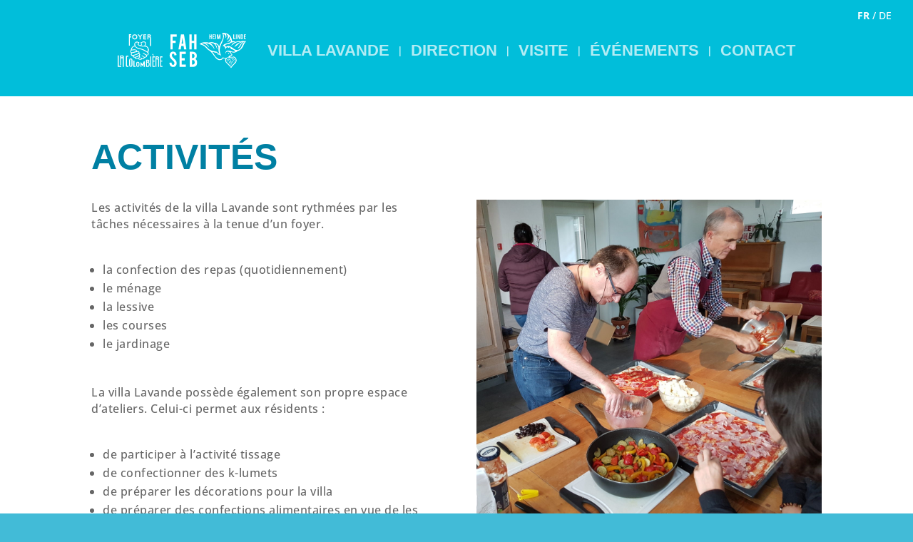

--- FILE ---
content_type: text/css
request_url: http://fah-seb.ch/wp-content/themes/fah-seb/style.css?ver=4.27.5
body_size: 915
content:
/*!
Theme Name:  FAH-SEB
Theme URI:   http://www.eneltic.ch/
Version:     1.0
Description: Theme by Eneltic SA
Author:      Erwan Brosseau
Author URI:  http://www.eneltic.ch
Template:    Divi
*/
@import url("../Divi/style.css");
@-moz-keyframes shakeMe {
  0%,
  100% {
    -ms-transform: translateX(0px);
    -moz-transform: translateX(0px);
    transform: translateX(0px); }
  20%,
  60% {
    -ms-transform: translateX(-10px);
    -moz-transform: translateX(-10px);
    transform: translateX(-10px); }
  40%,
  80% {
    -ms-transform: translateX(10px);
    -moz-transform: translateX(10px);
    transform: translateX(10px); } }
@-webkit-keyframes shakeMe {
  0%,
  100% {
    -ms-transform: translateX(0px);
    -webkit-transform: translateX(0px);
    transform: translateX(0px); }
  20%,
  60% {
    -ms-transform: translateX(-10px);
    -webkit-transform: translateX(-10px);
    transform: translateX(-10px); }
  40%,
  80% {
    -ms-transform: translateX(10px);
    -webkit-transform: translateX(10px);
    transform: translateX(10px); } }
@keyframes shakeMe {
  0%,
  100% {
    -ms-transform: translateX(0px);
    -moz-transform: translateX(0px);
    -ms-transform: translateX(0px);
    -webkit-transform: translateX(0px);
    transform: translateX(0px); }
  20%,
  60% {
    -ms-transform: translateX(-10px);
    -moz-transform: translateX(-10px);
    -ms-transform: translateX(-10px);
    -webkit-transform: translateX(-10px);
    transform: translateX(-10px); }
  40%,
  80% {
    -ms-transform: translateX(10px);
    -moz-transform: translateX(10px);
    -ms-transform: translateX(10px);
    -webkit-transform: translateX(10px);
    transform: translateX(10px); } }
@-moz-keyframes intro-left {
  0% {
    -ms-transform: translateX(-20px);
    -moz-transform: translateX(-20px);
    transform: translateX(-20px);
    opacity: 0; }
  100% {
    -ms-transform: translateX(0px);
    -moz-transform: translateX(0px);
    transform: translateX(0px);
    opacity: 1; } }
@-webkit-keyframes intro-left {
  0% {
    -ms-transform: translateX(-20px);
    -webkit-transform: translateX(-20px);
    transform: translateX(-20px);
    opacity: 0; }
  100% {
    -ms-transform: translateX(0px);
    -webkit-transform: translateX(0px);
    transform: translateX(0px);
    opacity: 1; } }
@keyframes intro-left {
  0% {
    -ms-transform: translateX(-20px);
    -moz-transform: translateX(-20px);
    -ms-transform: translateX(-20px);
    -webkit-transform: translateX(-20px);
    transform: translateX(-20px);
    opacity: 0; }
  100% {
    -ms-transform: translateX(0px);
    -moz-transform: translateX(0px);
    -ms-transform: translateX(0px);
    -webkit-transform: translateX(0px);
    transform: translateX(0px);
    opacity: 1; } }
body {
  -webkit-tap-highlight-color: transparent; }

*, *::after, *::before {
  box-sizing: border-box; }

:active {
  outline: none; }

/* -------------------------------- 

Custom

-------------------------------- */
@-moz-keyframes shakeMe {
  0%,
  100% {
    -ms-transform: translateX(0px);
    -moz-transform: translateX(0px);
    transform: translateX(0px); }
  20%,
  60% {
    -ms-transform: translateX(-10px);
    -moz-transform: translateX(-10px);
    transform: translateX(-10px); }
  40%,
  80% {
    -ms-transform: translateX(10px);
    -moz-transform: translateX(10px);
    transform: translateX(10px); } }
@-webkit-keyframes shakeMe {
  0%,
  100% {
    -ms-transform: translateX(0px);
    -webkit-transform: translateX(0px);
    transform: translateX(0px); }
  20%,
  60% {
    -ms-transform: translateX(-10px);
    -webkit-transform: translateX(-10px);
    transform: translateX(-10px); }
  40%,
  80% {
    -ms-transform: translateX(10px);
    -webkit-transform: translateX(10px);
    transform: translateX(10px); } }
@keyframes shakeMe {
  0%,
  100% {
    -ms-transform: translateX(0px);
    -moz-transform: translateX(0px);
    -ms-transform: translateX(0px);
    -webkit-transform: translateX(0px);
    transform: translateX(0px); }
  20%,
  60% {
    -ms-transform: translateX(-10px);
    -moz-transform: translateX(-10px);
    -ms-transform: translateX(-10px);
    -webkit-transform: translateX(-10px);
    transform: translateX(-10px); }
  40%,
  80% {
    -ms-transform: translateX(10px);
    -moz-transform: translateX(10px);
    -ms-transform: translateX(10px);
    -webkit-transform: translateX(10px);
    transform: translateX(10px); } }
/*
-------------------
-------------------
FONTS
-------------------
-------------------
*/
/*
-------------------
-------------------
PAGE
-------------------
-------------------
*/
/*
-------------------
-------------------
HEADER
-------------------
-------------------
*/

.wpcf7-text, .wpcf7-textarea, .wpcf7-captchar {
  border: 1px solid #bbb !important;
  width: 100% !important;
  -moz-border-radius: 0 !important;
  -webkit-border-radius: 0 !important;
  border-radius: 0 !important;
  font-size: 14px;
  color: #999 !important;
  padding: 16px !important;
  -moz-box-sizing: border-box;
  -webkit-box-sizing: border-box;
  box-sizing: border-box; }

.wpcf7-submit {
  color: #993E3E !important;
  margin: 8px auto 0;
  cursor: pointer;
  font-size: 20px;
  font-weight: 500;
  -moz-border-radius: 3px;
  -webkit-border-radius: 3px;
  border-radius: 3px;
  padding: 6px 20px;
  line-height: 1.7em;
  background: transparent;
  border: 2px solid;
  -webkit-font-smoothing: antialiased;
  -moz-osx-font-smoothing: grayscale;
  -moz-transition: all 0.2s;
  -webkit-transition: all 0.2s;
  transition: all 0.2s; }

.wpcf7-submit:hover {
  background-color: #eee;
  border-color: #eee;
  padding: 6px 20px !important; }

/*
-------------------
-------------------
1240
-------------------
-------------------
*/
/*
-------------------
-------------------
1024
-------------------
-------------------
*/
/*
-------------------
-------------------
1190
-------------------
-------------------
*/
/*
-------------------
-------------------
981
-------------------
-------------------
*/
/*
-------------------
-------------------
1000
-------------------
-------------------
*/
/*
-------------------
-------------------
980
-------------------
-------------------
*/
/*
-------------------
-------------------
940
-------------------
-------------------
*/
/*
-------------------
-------------------
767
-------------------
-------------------
*/
/*
-------------------
-------------------
740
-------------------
-------------------
*/
/*
-------------------
-------------------
510 - 431
-------------------
-------------------
*/
/*
-------------------
-------------------
510
-------------------
-------------------
*/
/*
-------------------
-------------------
479
-------------------
-------------------
*/
/*
-------------------
-------------------
430
-------------------
-------------------
*/
/*
-------------------
-------------------
380
-------------------
-------------------
*/
/*
-------------------
-------------------
320
-------------------
-------------------
*/


--- FILE ---
content_type: text/css
request_url: http://fah-seb.ch/wp-content/et-cache/2080/et-core-unified-deferred-2080.min.css?ver=1766215047
body_size: 388
content:
@font-face{font-family:"Open Sans Condensed";font-display:swap;src:url("https://fah-seb.ch/wp-content/uploads/et-fonts/OpenSansCondensed-Bold.ttf") format("truetype")}.et_pb_section_3.et_pb_section{padding-top:0px;padding-bottom:0px}.et_pb_section_4.et_pb_section{padding-top:0px;padding-bottom:0px;background-color:#41bbd7!important}.et_pb_image_1{text-align:left;margin-left:0}.et_pb_image_1 .et_pb_image_wrap{display:block}.et_pb_text_5.et_pb_text{color:#ffffff!important}.et_pb_text_5{line-height:32px;font-family:'Open Sans',Helvetica,Arial,Lucida,sans-serif;font-size:25px;line-height:32px}@media only screen and (max-width:980px){.et_pb_image_1 .et_pb_image_wrap img{width:auto}}@media only screen and (max-width:767px){.et_pb_image_1 .et_pb_image_wrap img{width:auto}}

--- FILE ---
content_type: image/svg+xml
request_url: https://fah-seb.ch/wp-content/uploads/2019/11/Logo_FAH-SEB_general_Heim_Linde-b.svg
body_size: 18549
content:
<?xml version="1.0" encoding="UTF-8"?> <svg xmlns="http://www.w3.org/2000/svg" id="b46cb949-d9a9-4ae5-b8a9-8d39aeeb094e" data-name="Calque 1" viewBox="0 0 252.9 70.78"><defs><style>.b5a31c91-4a1d-4413-99f2-acc66e6cbd13{fill:#fff;}</style></defs><title>Logo_FAH-SEB_general_Heim_Linde-b</title><path class="b5a31c91-4a1d-4413-99f2-acc66e6cbd13" d="M37.44,21.19h4.73v2H39.29v2.25h2.88v1.95H39.33S39.38,44,39.33,44H37.48S37.49,21.14,37.44,21.19Z" transform="translate(-15.44 -18.16)"></path><path class="b5a31c91-4a1d-4413-99f2-acc66e6cbd13" d="M49,21.35a5,5,0,1,0,5,4.95A5,5,0,0,0,49,21.35Zm0,8.25a3.28,3.28,0,1,1,3.34-3.28A3.31,3.31,0,0,1,49,29.6Z" transform="translate(-15.44 -18.16)"></path><polygon class="b5a31c91-4a1d-4413-99f2-acc66e6cbd13" points="44.2 13.14 45.22 13.14 45.22 8.21 49.24 3.23 47.03 3.23 44.16 6.69 44.16 6.69 41.38 3.23 39.16 3.23 43.19 8.21 43.19 13.14 44.2 13.14 44.2 13.14"></polygon><path class="b5a31c91-4a1d-4413-99f2-acc66e6cbd13" d="M66.1,21.42s5.62,0,5.62,0,0,1.8,0,1.82-3.83,0-3.83,0V25.5h3.23v1.77H67.84v2.21s3.89-.08,3.89,0v1.83H66.05S66.08,21.4,66.1,21.42Z" transform="translate(-15.44 -18.16)"></path><path class="b5a31c91-4a1d-4413-99f2-acc66e6cbd13" d="M80.42,27.1a2.77,2.77,0,0,0-.89-1,2.23,2.23,0,0,0,1.27-2.48,2.65,2.65,0,0,0-2.66-2.28c-1.13,0-4.19,0-4.19,0l0,10h1.79V27.15a7.8,7.8,0,0,1,2.52.24,2.56,2.56,0,0,1,.82,2.09c0,1.12,0,15.19,0,15.19H81V29.39A3.89,3.89,0,0,0,80.42,27.1Zm-2.77-1.67H75.76s0-2.36,0-2.35h1.89a1.2,1.2,0,0,1,1.17,1.18A1.13,1.13,0,0,1,77.65,25.43Z" transform="translate(-15.44 -18.16)"></path><path class="b5a31c91-4a1d-4413-99f2-acc66e6cbd13" d="M96.5,71.08a2.65,2.65,0,0,0-.89-1,2.23,2.23,0,0,0,1.27-2.49,2.65,2.65,0,0,0-2.66-2.27c-1.13,0-4.2,0-4.2,0l0,20.89h1.79V71.13a7.52,7.52,0,0,1,2.52.24,2.56,2.56,0,0,1,.82,2.09c0,1.12,0,12.82,0,12.82H97V73.37A3.89,3.89,0,0,0,96.5,71.08Zm-2.77-1.67H91.84s0-2.37,0-2.36h1.89a1.2,1.2,0,0,1,1.17,1.18A1.14,1.14,0,0,1,93.73,69.41Z" transform="translate(-15.44 -18.16)"></path><path class="b5a31c91-4a1d-4413-99f2-acc66e6cbd13" d="M15.44,63.38h2V84.11h4.94v2.11H15.52S15.47,63.35,15.44,63.38Z" transform="translate(-15.44 -18.16)"></path><path class="b5a31c91-4a1d-4413-99f2-acc66e6cbd13" d="M24.5,63.33c-2.09,0-4.22.05-4.22.05V82.71h2V69.05h3V86.24h2.09V66.51C27.35,64.5,26.58,63.33,24.5,63.33Zm.79,3.76h-3V65h1.52c.74,0,1.51.3,1.51,1.38Z" transform="translate(-15.44 -18.16)"></path><path class="b5a31c91-4a1d-4413-99f2-acc66e6cbd13" d="M41.24,69.39h0A3.23,3.23,0,0,0,38,72.62V83.05a3.24,3.24,0,0,0,3.23,3.23h0a3.25,3.25,0,0,0,3.23-3.23V72.62A3.24,3.24,0,0,0,41.24,69.39Zm1.33,13.85a1.34,1.34,0,0,1-2.67,0V72.43a1.34,1.34,0,0,1,2.67,0Z" transform="translate(-15.44 -18.16)"></path><path class="b5a31c91-4a1d-4413-99f2-acc66e6cbd13" d="M46.47,73.7h2V84.33h2.46v2H46.51S46.43,73.67,46.47,73.7Z" transform="translate(-15.44 -18.16)"></path><path class="b5a31c91-4a1d-4413-99f2-acc66e6cbd13" d="M33.68,74.59V67c0-.84.38-1.2,1.07-1.2s1.81,0,1.81,0V63.66s-1.16,0-2.36,0a2.55,2.55,0,0,0-2.65,2.63V83.64a2.56,2.56,0,0,0,2.65,2.64c1.2,0,2.36,0,2.36,0V84.14s-1.12,0-1.81,0-1.07-.36-1.07-1.2V74.59Z" transform="translate(-15.44 -18.16)"></path><path class="b5a31c91-4a1d-4413-99f2-acc66e6cbd13" d="M55.1,76.05h0a3.23,3.23,0,0,0-3.22,3.23v3.77a3.23,3.23,0,0,0,3.22,3.23h0a3.23,3.23,0,0,0,3.23-3.23V79.28A3.23,3.23,0,0,0,55.1,76.05Zm1.32,7.21a1.32,1.32,0,1,1-2.63,0V79.07a1.32,1.32,0,1,1,2.63,0Z" transform="translate(-15.44 -18.16)"></path><polygon class="b5a31c91-4a1d-4413-99f2-acc66e6cbd13" points="44.84 68.12 44.84 59.05 46.1 59.05 48.79 63.1 51.48 56.8 53.21 56.8 53.29 68.12 51.42 68.12 51.42 61.55 49.42 66.36 48.41 66.36 46.73 63.63 46.73 68.12 44.84 68.12"></polygon><path class="b5a31c91-4a1d-4413-99f2-acc66e6cbd13" d="M77.39,77.52a6,6,0,0,0-.74-.74,2.94,2.94,0,0,0,1.25-2.43,2.65,2.65,0,0,0-2.79-2.5l-4,0V86.28s3.13,0,4,0c2.76,0,3.17-3,3.17-5.21S77.88,78.06,77.39,77.52ZM73,73.72h1.89A1.19,1.19,0,0,1,76,74.9a1.13,1.13,0,0,1-1.16,1.17H73S73,73.71,73,73.72Zm2.1,10.6H73V77.78h2.1c.91,0,1.41.91,1.41,3.3S75.8,84.32,75.06,84.32Z" transform="translate(-15.44 -18.16)"></path><rect class="b5a31c91-4a1d-4413-99f2-acc66e6cbd13" x="64.2" y="47.22" width="1.81" height="20.89"></rect><polygon class="b5a31c91-4a1d-4413-99f2-acc66e6cbd13" points="72.92 49.04 72.92 47.19 68.32 47.19 68.32 47.22 68.32 49.04 68.32 55.66 68.32 57.51 68.32 66.27 68.32 68.12 70.14 68.12 72.92 68.12 72.92 66.27 70.14 66.27 70.14 57.51 72.66 57.51 72.66 55.66 70.14 55.66 70.14 49.04 72.92 49.04"></polygon><polygon class="b5a31c91-4a1d-4413-99f2-acc66e6cbd13" points="88.03 49.04 88.03 47.19 83.43 47.19 83.43 47.22 83.43 49.04 83.43 55.66 83.43 57.51 83.43 66.27 83.43 68.12 85.24 68.12 88.03 68.12 88.03 66.27 85.24 66.27 85.24 57.51 87.76 57.51 87.76 55.66 85.24 55.66 85.24 49.04 88.03 49.04"></polygon><polygon class="b5a31c91-4a1d-4413-99f2-acc66e6cbd13" points="67.94 43.03 69.5 42.08 70.99 45.01 70.08 45.66 67.94 43.03"></polygon><circle class="b5a31c91-4a1d-4413-99f2-acc66e6cbd13" cx="37.47" cy="19.66" r="0.72"></circle><path class="b5a31c91-4a1d-4413-99f2-acc66e6cbd13" d="M75.36,56.88a8.59,8.59,0,0,0-.13-9.61,8.12,8.12,0,0,0-5.74-3.53,4.9,4.9,0,0,0,1.66-4.22A4.4,4.4,0,0,0,67,35.42,5.1,5.1,0,0,0,62.52,37a4.19,4.19,0,0,0-1.58.31,2.59,2.59,0,0,0-1,.76l1.62.73a7.48,7.48,0,0,0-.23,1.66,4.82,4.82,0,0,0,.39,1.79l-2.54,1.05-2.79-1.49a3.36,3.36,0,0,0,.82-1.94,2.6,2.6,0,0,0-.32-1.47l1.37-1.49a1.69,1.69,0,0,0-1.1-.35,11.34,11.34,0,0,0-1.68.14s-.42-1.11-2.35-1.09a5.38,5.38,0,0,0-4.75,3.53,8.1,8.1,0,0,0,.29,4.64,6.86,6.86,0,0,0-1.94.67,10.19,10.19,0,0,0-4.57,4.63,11.27,11.27,0,0,0-.7,3.53,2.66,2.66,0,0,0-1.49,3.15,3.25,3.25,0,0,0,2.25,2.65A3.62,3.62,0,0,0,41.48,62a3.32,3.32,0,0,0,3.44,2.33,4,4,0,0,0,.93,2.39,3.12,3.12,0,0,0,3,.84,3.15,3.15,0,0,0,2.61,2.82A5.58,5.58,0,0,0,55.33,70s.94,1.68,4.22,2,3.79-1.41,3.79-1.41a3.78,3.78,0,0,0,3.32-.25,2.77,2.77,0,0,0,1.76-2.75,4.35,4.35,0,0,0,4-1.18,2.39,2.39,0,0,0,.28-3.26,3.11,3.11,0,0,0,3.61-2.06A3.31,3.31,0,0,0,75.36,56.88ZM62.58,43a2.75,2.75,0,0,0,.65-.75s-1.79-2.6.17-4.52a3.64,3.64,0,0,1,6.3,2.82c-.2,1.49-2,3.47-2,3.47a35.51,35.51,0,0,1-4,0,15.38,15.38,0,0,1-2.47-.28A6.57,6.57,0,0,0,62.58,43Zm-10.8-5.63a2.78,2.78,0,0,1,3.72,1.22c.75,1.59-1,3.29-1,3.29a15.34,15.34,0,0,0,5.56,3c3.67,1.19,7.27.35,9.38.65a6.36,6.36,0,0,1,5.09,3.84c1.37,2.85-.79,6.51-.79,6.51a44.4,44.4,0,0,0-8.14-4.74c-5.19-2.19-7.53-1.68-10.83-3a8.34,8.34,0,0,1-4.94-5.82C49.33,40.13,50.11,38.05,51.78,37.41Zm-10.2,17c.25-.84,1.51-.95,3-1.18a35.86,35.86,0,0,1,5.25-.48,2.27,2.27,0,0,1,2,1.72c.06.64-1.33.87-3.79,1.6s-4.35,1.26-5.54.95S41.33,55.28,41.58,54.44Zm2.86,8.16C43,62.43,42.93,61.19,43,60.37a1.92,1.92,0,0,1,1.53-1.7s9.31-2.36,10.62-2.36a1.34,1.34,0,0,1,1.32,1.85c-.33.55-1.85,1.28-4,2.29S45.85,62.78,44.44,62.6Zm4.73,3.72a2.67,2.67,0,0,1-2.59-1.73c-.12-.25.05-.44.47-.57.57-.18,3.54-1.17,5-1.64.84-.27,3.13-1.42,4-1.76a1.51,1.51,0,0,1,1.82.92c.19.47-.27,1.16-1.49,2S51.08,66.32,49.17,66.32Zm3.09,2.83a4.34,4.34,0,0,1-1.77-1.47s2.76-.84,3.7-1.22A16.7,16.7,0,0,0,56.88,65c.38-.25.91.17.95.65a2.76,2.76,0,0,1-1.18,2C55.73,68.48,53.16,69.4,52.26,69.15Zm22.8-8.87c-.51,1.83-1.78,2.16-3.71,1.29a37.91,37.91,0,0,1-4.78-3c-.31-.15-.69-.51-1.22-.2s-.61.56.3,1.22,3.21,2.24,4.68,3.2,1.48,2.19.72,3a3.26,3.26,0,0,1-3.57.3,25.49,25.49,0,0,1-3.76-2.49c-.55-.38-1.73,0-1.07.61a39.94,39.94,0,0,0,3.72,2.54c.2.1.82.86.47,1.37a2.64,2.64,0,0,1-3.12,1.18,8.82,8.82,0,0,1-2.59-1.73c-.44-.29-1.5.17-1.12.61a9.62,9.62,0,0,0,1.06,1.06,10.09,10.09,0,0,0,.92.67,1.65,1.65,0,0,1-1.58,1c-1.22,0-3.86-1.62-3.86-1.62a21.72,21.72,0,0,0,2-1.53,3,3,0,0,0,1-2.24c0-.66-1.27-1.47-1.27-1.47s1.12-.67,1.37-1.38a2.56,2.56,0,0,0-.41-2.39,7,7,0,0,0-1.47-1.12A2.55,2.55,0,0,0,57.77,56c-1.27-1.48-4.43-1.17-4.43-1.17a3.62,3.62,0,0,0-1.27-2.6,9.06,9.06,0,0,0-5.14-.86c-1.88.2-3.86.46-3.86.46a9.73,9.73,0,0,1,2.08-4.53,8.41,8.41,0,0,1,4.16-2v0s0,0,0,0a12.54,12.54,0,0,0,5.91,4.68c3.67,1.17,6.41.77,11.91,3.82S75.57,58.45,75.06,60.28Z" transform="translate(-15.44 -18.16)"></path><circle class="b5a31c91-4a1d-4413-99f2-acc66e6cbd13" cx="49.75" cy="19.32" r="0.72"></circle><path class="b5a31c91-4a1d-4413-99f2-acc66e6cbd13" d="M123.68,51.3h-4.32v-30h12.29v4.54h-8V34h5.82v4.54h-5.82Z" transform="translate(-15.44 -18.16)"></path><path class="b5a31c91-4a1d-4413-99f2-acc66e6cbd13" d="M140.67,44.41l-1,6.89h-4.5l4.87-30h5.94l4.8,30h-4.54l-1-6.89Zm2.26-16.22L141.33,40h3.2Z" transform="translate(-15.44 -18.16)"></path><path class="b5a31c91-4a1d-4413-99f2-acc66e6cbd13" d="M161.07,38.6V51.3h-4.32v-30h4.32V34.05h5.21V21.32h4.32v30h-4.32V38.6Z" transform="translate(-15.44 -18.16)"></path><path class="b5a31c91-4a1d-4413-99f2-acc66e6cbd13" d="M131.58,78.65A8.71,8.71,0,0,1,130,84a5.65,5.65,0,0,1-3,2.13,7.82,7.82,0,0,1-2.4.33,6.6,6.6,0,0,1-4.2-1.31,7.33,7.33,0,0,1-2.21-2.94A12.23,12.23,0,0,1,117.3,78l4.11-.31a6.75,6.75,0,0,0,1.32,3.8,2.2,2.2,0,0,0,1.79.84,2.66,2.66,0,0,0,2.26-1.46,3.79,3.79,0,0,0,.43-2,5.65,5.65,0,0,0-1.62-3.71l-3.84-3.81a17.2,17.2,0,0,1-3-3.9,9.37,9.37,0,0,1-1-4.22,7.49,7.49,0,0,1,2.63-6.2,6.36,6.36,0,0,1,4-1.27,7.07,7.07,0,0,1,4,1.08,6.11,6.11,0,0,1,2.06,2.34,8.86,8.86,0,0,1,1,3.47l-4.13.79a5.43,5.43,0,0,0-1-2.87,2.08,2.08,0,0,0-1.71-.74,2,2,0,0,0-1.81,1.1,4.45,4.45,0,0,0-.5,2.2,6.77,6.77,0,0,0,1.69,4.19,15,15,0,0,0,1.92,1.91c1,.88,1.67,1.49,2,1.84a15.52,15.52,0,0,1,2.47,3.31,14.23,14.23,0,0,1,.66,1.41A8.67,8.67,0,0,1,131.58,78.65Z" transform="translate(-15.44 -18.16)"></path><path class="b5a31c91-4a1d-4413-99f2-acc66e6cbd13" d="M137.21,86.11v-30h12.3v4.55h-8v8.18h5.83v4.54h-5.83v8.19h8v4.54Z" transform="translate(-15.44 -18.16)"></path><path class="b5a31c91-4a1d-4413-99f2-acc66e6cbd13" d="M157.28,86.11v-30h6.47a8,8,0,0,1,4.62,1.41,6.59,6.59,0,0,1,2.51,3.71,11.11,11.11,0,0,1,.41,3.18,7.29,7.29,0,0,1-1.53,4.84,4.37,4.37,0,0,1-1.51,1.17,5.1,5.1,0,0,1,2.45,2.27,9.16,9.16,0,0,1,1,3,12,12,0,0,1,.16,2.08,10.32,10.32,0,0,1-1,4.83,6.31,6.31,0,0,1-2.26,2.49,6.06,6.06,0,0,1-3.27,1ZM162,68.36h1.8a2.66,2.66,0,0,0,2.7-2.06,6.36,6.36,0,0,0,.25-1.89,4.07,4.07,0,0,0-.87-2.82,2.67,2.67,0,0,0-2.08-.88H162Zm0,13.28h1.8a3.08,3.08,0,0,0,3-2.37,5.35,5.35,0,0,0,.3-1.87,5.89,5.89,0,0,0-.92-3.66,2.88,2.88,0,0,0-2.42-1H162Z" transform="translate(-15.44 -18.16)"></path><path class="b5a31c91-4a1d-4413-99f2-acc66e6cbd13" d="M267.84,35a7.9,7.9,0,0,0-2.13-.28,8.56,8.56,0,0,0-1.47.12l-.26.06-.2-.15a3.68,3.68,0,0,0-1.57-.25,9.83,9.83,0,0,0-1.27.09,9.54,9.54,0,0,0-3.62,1.14l-.48.3-.33-.45s-.68-.8-3-.8h-.35a11.36,11.36,0,0,0-5.1,1.47l-.35.22-.33-.24a9.2,9.2,0,0,0-2.71-1.06,15.43,15.43,0,0,0-3.56-.51h-.63l0-.6a19.68,19.68,0,0,0-1.1-5.37,14.17,14.17,0,0,0-6.77-8.17,21.08,21.08,0,0,0-9.46-2.33,16.85,16.85,0,0,0-2,.12l.08.12c.55.89,2.59,5.36,1.66,9.35a34.82,34.82,0,0,1-3.4,8.41c-.26.49-.52,1-.77,1.5-1.53,3-2.75,5.93-2.76,6l-.67,1.69a8.42,8.42,0,0,0-4-5.52A10.26,10.26,0,0,0,206,38h-.29l-.22,0-.18-.13a9,9,0,0,0-4.56-1h-.35a16.14,16.14,0,0,0-5.18.82l-.19.07-.19,0a28.71,28.71,0,0,0-6.76-.83,19.74,19.74,0,0,0-4.84.55c-4.07,1-6.09,2.71-6.92,3.6.08,0,2.53-.1,7.59,2.47a18.11,18.11,0,0,1,5.92,4.8c.58.66,1.18,1.34,1.91,2.09a14.91,14.91,0,0,0,4.93,3.67l.06,0,.06,0a40.73,40.73,0,0,1,3.33,3.44,55.54,55.54,0,0,1,4.44,5.67,59.06,59.06,0,0,0,4.26,5.6c2.34,2.6,4.75,4,7.84,4a7.6,7.6,0,0,0,6.45-3.41l.29-.5a10.3,10.3,0,0,0,2.09.67,7.67,7.67,0,0,0,2.34,0l-.23.75a9.79,9.79,0,0,0,.09,5.46c.82,2,3,4,5.17,6,.8.73,1.56,1.43,2.24,2.12a25.81,25.81,0,0,1,3.74,5c.11-.2.25-.45.41-.77.72-1.48,3.77-5,6.81-7.93,2.63-2.5,3.84-5,3.59-7.51-.16-1.55-.91-5.31-4.48-6.64a4.88,4.88,0,0,0-1.88-.36,6.06,6.06,0,0,0-4,2.14s-.08.12-.08.06a10.31,10.31,0,0,1,.28-4.49l.41-.11a3,3,0,0,1,.66-.07,2.82,2.82,0,0,1,.83.12,6.38,6.38,0,0,0-.66-2.4,5.74,5.74,0,0,0-2-1.9l-.27-.14,0-.3c0-.08-.07-.49-.14-.84,0-.11-.17-.71,0-1a.62.62,0,0,1,.53-.29H239l.11.05c.34.15,3.62,1.54,6.19,1.21a12.62,12.62,0,0,0,6.51-3.08l.14-.12.18,0a13.75,13.75,0,0,0,7.58-5.09,23.74,23.74,0,0,0,3.48-6,30.39,30.39,0,0,1,2.46-4.78,20.44,20.44,0,0,1,2.72-3.55Zm-71.31,16.9c-4-2.48-6-6.24-9-8.4a25.34,25.34,0,0,0-6.9-3.28,9.12,9.12,0,0,1,7.35.36c3.53,2,7.54,6.38,7.54,6.38a12.43,12.43,0,0,0-3.15-4.84,17.32,17.32,0,0,0-4.44-3.2,20,20,0,0,1,11,3.56A22.31,22.31,0,0,1,205.83,51s.14-2.71-2.47-6.55a17.38,17.38,0,0,0-5.53-5.38,5.28,5.28,0,0,1,2.49-.38,8.12,8.12,0,0,1,7.43,3.89,27.79,27.79,0,0,1,3.48,9,16.34,16.34,0,0,0-2.79-10.82,5.91,5.91,0,0,1,4.84,4.06c1.21,4.14.3,5.33.92,9.58s1.87,5.88,1.87,5.88a6.76,6.76,0,0,1-3.1-2,6.86,6.86,0,0,0-5.44-3A20.76,20.76,0,0,1,196.53,51.86ZM243.47,56c-2.94-.05-4.53-1.28-7.87-1.92-3.57-.69-5.29-.33-6.86,1.54s-.88,4.85-.88,4.85.17-4,3.78-4.69c4.23-.82,5.65,3.84,5.65,3.84l.47.41.35.32.16-.89a.66.66,0,0,1,.43.07.5.5,0,0,1,.28.36,1.72,1.72,0,0,0-.12.37c-.05.23-.11.62-.11.62a5.69,5.69,0,0,1,.7.75,5.79,5.79,0,0,1,.48.82s-.63-.23-.8-.27a2.7,2.7,0,0,0-.41-.07s-.18,1.24-.25,2.83.21,4.61.21,4.61a7.65,7.65,0,0,1,3.1-2,4.59,4.59,0,0,1,4.77,1.51A6.35,6.35,0,0,1,248,74.22,7.8,7.8,0,0,1,246.8,77a4.76,4.76,0,0,0-.09-.62,3.18,3.18,0,0,0-.23-.64,4.53,4.53,0,0,1-.52,2,6.77,6.77,0,0,1-1.05,1.67,3,3,0,0,0,0-.67,2.45,2.45,0,0,0-.18-.57,3.38,3.38,0,0,1-.59,1.57,7.47,7.47,0,0,1-1.3,1.67,1.16,1.16,0,0,0-.11-.64,1.27,1.27,0,0,0-.37-.45,3.81,3.81,0,0,1-.25,1.48,7.41,7.41,0,0,1-.82,1.49s-.07-.39-.14-.69a2.61,2.61,0,0,0-.18-.52,10.39,10.39,0,0,1-.92,2.12,19.87,19.87,0,0,1-1.53,2.28,21.34,21.34,0,0,1-1.23-2.15,14.08,14.08,0,0,1-.73-2.21.68.68,0,0,0-.18.5,5.46,5.46,0,0,1-.12.89,10.06,10.06,0,0,1-.87-1.46,13.52,13.52,0,0,1-.64-1.69s-.09.05-.25.41a1.53,1.53,0,0,0-.11.74,9.45,9.45,0,0,1-1.19-1.6,13.66,13.66,0,0,1-.77-1.65,1.34,1.34,0,0,0-.16.67c0,.4,0,.77,0,.77a17,17,0,0,1-1.09-1.6,3.52,3.52,0,0,1-.35-1.37,1.49,1.49,0,0,0-.29.37c-.1.22-.21.43-.21.43a10,10,0,0,1-1.19-3,6.6,6.6,0,0,1,.9-4.75,5,5,0,0,1,4.31-2.24,6.17,6.17,0,0,1,3.63,1.69,22.78,22.78,0,0,1-.45-3.65,14.18,14.18,0,0,1,.5-3.42,6.44,6.44,0,0,0-1.44.89c-.69.59-2.74,3.24-4.53,4.13a10.67,10.67,0,0,1-5.95,1.14,8.81,8.81,0,0,1-3.5-1.21,8.76,8.76,0,0,1-3,3.17c-1.8,1-4.49,1.47-8.65-2s-5.37-6.82-6.9-8.91a14.39,14.39,0,0,0-2.25-2.67,10,10,0,0,1,2.71.1,5.5,5.5,0,0,1,3,1.6,2,2,0,0,1,2-.64,4.44,4.44,0,0,1,2.82,2.39A4.72,4.72,0,0,1,213,62a4.87,4.87,0,0,1,3.45.25,7.52,7.52,0,0,1,3.3,2.69,43.57,43.57,0,0,1-2.1-5.29,21.29,21.29,0,0,1-.79-11.12c1.07-5.72,3.93-10,6-15.3s2.05-8.67,1.53-10.64-.72-2.11-.53-2.08,1.49.14,3.15,2.47.79,6.33.79,6.33a7.09,7.09,0,0,0,1.66-3.77,6.84,6.84,0,0,0-.76-4.67c-.19-.32.07-.35.53-.18a6,6,0,0,1,3.28,4.23c1,3.64-3,7.45-3,7.45a8,8,0,0,0,4.13-2.65,8.1,8.1,0,0,0,1.42-4c.06-.47.27-.29.5.14a8,8,0,0,1,.78,4.56c-.36,1.9-2.06,3.11-3,3.91a17.2,17.2,0,0,1-3,1.76,7.66,7.66,0,0,0,5.08-1.23A8.92,8.92,0,0,0,238,31.67c.09-.16.4.25.52.86a5,5,0,0,1-1,3.81c-1.1,1.59-3.36,2-6,2.56s-5.48,1.59-7,2.92a11.42,11.42,0,0,0-2.2,2.59s1.8-.52,3.67,1.94A9,9,0,0,1,227.6,52s.83-3.94,2.76-4.82,3.39,1.24,3.39,1.24a2.44,2.44,0,0,1,3-1c2.22.77,1.45,3.56,1.45,3.56s1.45-.4,4.46.85a11.66,11.66,0,0,1,4.56,3.35S246.42,56,243.47,56ZM263.71,38c-1.28,1.16-2.59,4.22-4.17,7.45s-3.87,6.8-8.12,7.18-6.68-2.35-10.51-5-6.33-3.39-8-3.18a8.19,8.19,0,0,0-4.19,1.85,4.23,4.23,0,0,0-.91-1.89,3.34,3.34,0,0,0-1.4-1.1,9.47,9.47,0,0,1,5-2.49c3.16-.54,3.58.1,3.58.1s1.31-2.37,5.32-3.56,5.48.09,5.48.09A13.71,13.71,0,0,0,242,39.59,16.93,16.93,0,0,0,238.78,44a15.32,15.32,0,0,0,3.32-2.33,26.94,26.94,0,0,1,8.59-4.86c3.41-1.16,5.24.69,5.24.69A15.94,15.94,0,0,0,250.71,40a20,20,0,0,0-5.48,6.17s.83.12,3.44-1.68,4.08-3.9,7-5.77a11.77,11.77,0,0,1,6-1.8s-.9.64-2.52,2a20.73,20.73,0,0,0-4,5.69,13.78,13.78,0,0,1-3.7,4.41s1.57.43,3.75-1.61,2.73-5.43,5.55-8.33,4.94-2.63,4.94-2.63A14.1,14.1,0,0,0,263.71,38Z" transform="translate(-15.44 -18.16)"></path><path class="b5a31c91-4a1d-4413-99f2-acc66e6cbd13" d="M233.82,60.57a.91.91,0,1,0-.91-.91A.91.91,0,0,0,233.82,60.57Z" transform="translate(-15.44 -18.16)"></path><path class="b5a31c91-4a1d-4413-99f2-acc66e6cbd13" d="M237.3,73.66A7.23,7.23,0,0,0,234.89,77a9.07,9.07,0,0,0-.79,2.91s.25.22.44.15a28.37,28.37,0,0,0,1.86-3.85c.95-2,1.21-2.41,1.17-2.48S237.37,73.59,237.3,73.66Z" transform="translate(-15.44 -18.16)"></path><path class="b5a31c91-4a1d-4413-99f2-acc66e6cbd13" d="M238.05,72.39c-.08-.35,0-.52.19-.48s1.58,3.78,1.09,9.08a17.48,17.48,0,0,1-.8,4s-.14-4.86-.3-8S238.05,72.39,238.05,72.39Z" transform="translate(-15.44 -18.16)"></path><path class="b5a31c91-4a1d-4413-99f2-acc66e6cbd13" d="M239.77,73.12a9.51,9.51,0,0,1,2.66,2.72A3.16,3.16,0,0,1,243,78.6c-.06.12-.26.08-.38-.25a39.82,39.82,0,0,0-2.14-3.82C239.78,73.53,239.77,73.4,239.77,73.12Z" transform="translate(-15.44 -18.16)"></path><path class="b5a31c91-4a1d-4413-99f2-acc66e6cbd13" d="M237.69,71.08a4.76,4.76,0,0,0-5.13-.38c-2.72,1.45-2.85,3.63-2.82,3.64A8.08,8.08,0,0,1,233,71.59c2.07-.82,2.81-.4,2.81-.4A6.61,6.61,0,0,0,233.18,73a4.67,4.67,0,0,0-1.29,4.12,6.82,6.82,0,0,1,2-3.8A10.28,10.28,0,0,1,237.69,71.08Z" transform="translate(-15.44 -18.16)"></path><path class="b5a31c91-4a1d-4413-99f2-acc66e6cbd13" d="M239.27,70.53a4.74,4.74,0,0,1,5.13-.39c2.71,1.46,2.84,3.63,2.81,3.65A8,8,0,0,0,243.93,71c-2.07-.81-2.8-.4-2.8-.4a6.62,6.62,0,0,1,2.64,1.81,4.67,4.67,0,0,1,1.29,4.12,6.82,6.82,0,0,0-2-3.8A10.18,10.18,0,0,0,239.27,70.53Z" transform="translate(-15.44 -18.16)"></path><path class="b5a31c91-4a1d-4413-99f2-acc66e6cbd13" d="M247.1,30.67h-3.89V21.21h1.43v8h2.46Z" transform="translate(-15.44 -18.16)"></path><path class="b5a31c91-4a1d-4413-99f2-acc66e6cbd13" d="M249.83,30.67H248.4V21.21h1.43Z" transform="translate(-15.44 -18.16)"></path><path class="b5a31c91-4a1d-4413-99f2-acc66e6cbd13" d="M253,21.2l1.9,6.36V21.2h1.42v9.47h-1.53l-2-6.06v6.06h-1.43V21.2Z" transform="translate(-15.44 -18.16)"></path><path class="b5a31c91-4a1d-4413-99f2-acc66e6cbd13" d="M262.42,28.4a2.2,2.2,0,0,1-.65,1.6,2.14,2.14,0,0,1-1.59.67h-2.24V21.2h2.24a2.17,2.17,0,0,1,1.59.66,2.24,2.24,0,0,1,.65,1.6Zm-3.05.86h.86a.75.75,0,0,0,.57-.25.78.78,0,0,0,.23-.58V23.48a.82.82,0,0,0-.23-.58.78.78,0,0,0-.57-.24h-.86Z" transform="translate(-15.44 -18.16)"></path><path class="b5a31c91-4a1d-4413-99f2-acc66e6cbd13" d="M264,30.67V21.2h4.06v1.44h-2.64v2.58h1.93v1.43h-1.93v2.58h2.64v1.44Z" transform="translate(-15.44 -18.16)"></path><path class="b5a31c91-4a1d-4413-99f2-acc66e6cbd13" d="M197.48,26.66v4h-1.42V21.21h1.42v4h1.72v-4h1.43v9.46H199.2v-4Z" transform="translate(-15.44 -18.16)"></path><path class="b5a31c91-4a1d-4413-99f2-acc66e6cbd13" d="M202.44,30.67V21.2h4.06v1.43h-2.63v2.59h1.92v1.43h-1.92v2.58h2.63v1.44Z" transform="translate(-15.44 -18.16)"></path><path class="b5a31c91-4a1d-4413-99f2-acc66e6cbd13" d="M209.44,30.67H208V21.21h1.43Z" transform="translate(-15.44 -18.16)"></path><path class="b5a31c91-4a1d-4413-99f2-acc66e6cbd13" d="M212.68,30.67h-1.43V21.2h2.05l1.33,6.8,1.27-6.8h2v9.47h-1.43v-6l-1.24,6h-1.14l-1.38-5.94Z" transform="translate(-15.44 -18.16)"></path></svg> 